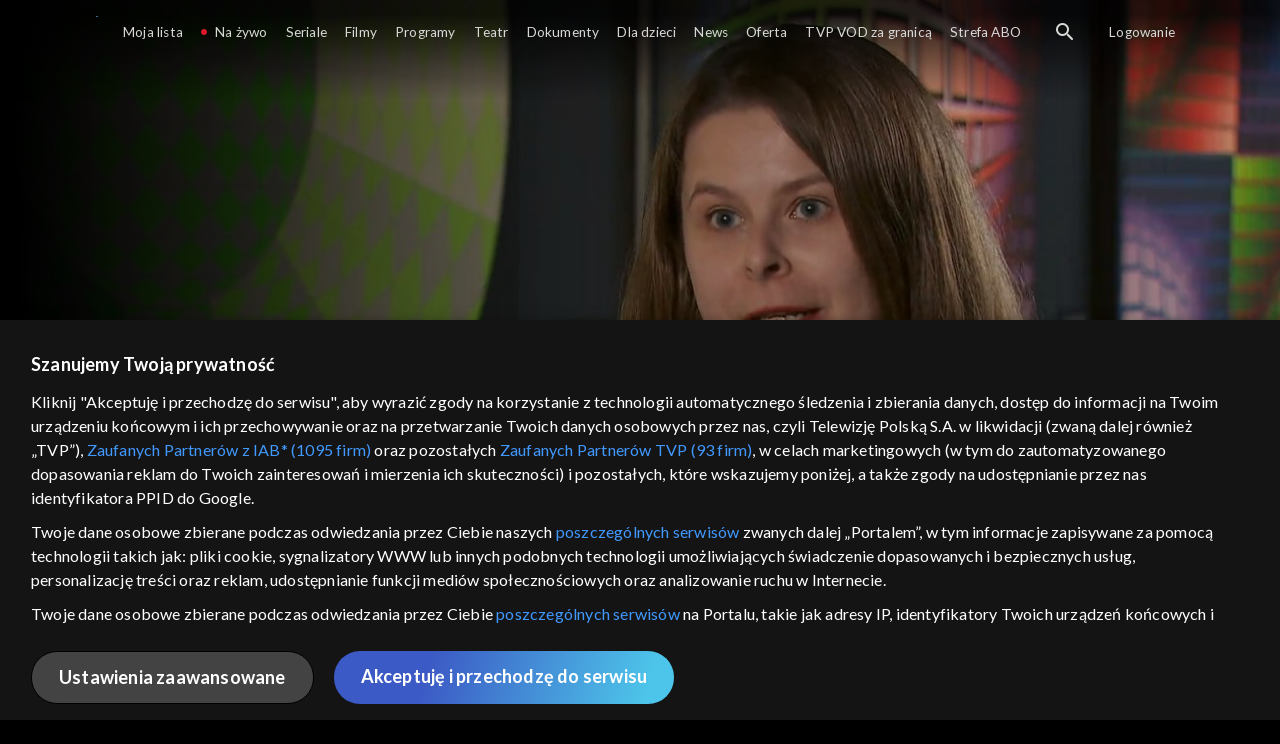

--- FILE ---
content_type: text/html;charset=UTF-8
request_url: https://vod.tvp.pl/programy,88/informacje-kulturalne-odcinki,273623/odcinek-3869,S01E3869,624747
body_size: 3867
content:
<!doctype html>
<html lang="pl-PL">
<head>
  <meta charset="utf-8">
  <meta http-equiv="X-UA-Compatible" content="IE=edge">
  <meta name="viewport"
          content="width=device-width, initial-scale=1, maximum-scale=5, shrink-to-fit=no, interactive-widget=resizes-content">
  <link rel="shortcut icon" type="image/x-icon" href="/static/images/favicon.png">
  <link rel="manifest" href="/manifest.json" crossorigin="use-credentials">

  <link rel="stylesheet"
          href="/static/css/index.css?v=4e3e6caee3c0">
    <meta name="google-site-verification" content="Jwi4wTqdmpcpWzS1fTk4N4JPONGwllhab4SLsH6WOr4"/>

        <meta property="product:category" content="programy"/>
        <meta property="product:sub_category" content="kultura"/>

    <title>Informacje kulturalne: 13.07.2023 - programy, Oglądaj na TVP VOD</title>

    <link rel="canonical" href="https://vod.tvp.pl/programy,88/informacje-kulturalne-odcinki,273623/odcinek-3869,S01E3869,624747"/>

    <!-- for Google -->
    <meta name="description" content="W programie m.in. 19. Światowy Festiwal Polonijnych Zespoł&oacute;w Folklorystycznych i program 60. edycji Tygodnia Kultury Beskidzkiej. Opr&oacute;cz tego w audycji wybierzemy się do domu aukcyjnego Desa Unicum w Warszawie na wystawę prac Victora Va"/>
    <meta name="application-name" content="TVP VOD"/>

    <!-- for Facebook -->
    <meta property="og:title" content="Informacje kulturalne: 13.07.2023 - programy, Oglądaj na TVP VOD"/>
    <meta property="og:type" content="video.episode"/>
    <meta property="og:description" content="W programie m.in. 19. Światowy Festiwal Polonijnych Zespoł&oacute;w Folklorystycznych i program 60. edycji Tygodnia Kultury Beskidzkiej. Opr&oacute;cz tego w audycji wybierzemy się do domu aukcyjnego Desa Unicum w Warszawie na wystawę prac Victora Va"/>
    <meta property="og:url" content="https://vod.tvp.pl/programy,88/informacje-kulturalne-odcinki,273623/odcinek-3869,S01E3869,624747"/>
    <meta property="og:site_name" content="TVP VOD"/>
    <meta property="og:locale" content="pl_PL"/>
    <meta property="og:image" content="https://s.tvp.pl/images/4/4/c/uid_44c5cf57e8c54ad5825ceb7df799e886_width_1200_play_0_pos_0_gs_0_height_630.jpg"/>
    <meta property="og:image:width" content="1200"/>
    <meta property="og:image:height" content="630"/>

    <meta property="product:retailer_part_no" content="624747"/>

    <!-- for Twitter -->
    <meta name="twitter:card" content="summary_large_image"/>
    <meta name="twitter:title" content="Informacje kulturalne: 13.07.2023 - programy, Oglądaj na TVP VOD"/>
    <meta name="twitter:description" content="W programie m.in. 19. Światowy Festiwal Polonijnych Zespoł&oacute;w Folklorystycznych i program 60. edycji Tygodnia Kultury Beskidzkiej. Opr&oacute;cz tego w audycji wybierzemy się do domu aukcyjnego Desa Unicum w Warszawie na wystawę prac Victora Va"/>
    <meta name="twitter:site" content="https://vod.tvp.pl/programy,88/informacje-kulturalne-odcinki,273623/odcinek-3869,S01E3869,624747"/>
    <meta name="twitter:creator" content="vod.tvp.pl"/>
    <meta name="twitter:image" content="https://s.tvp.pl/images/4/4/c/uid_44c5cf57e8c54ad5825ceb7df799e886_width_1200_play_0_pos_0_gs_0_height_630.jpg"/>
        <script async
            src="https://polityka-prywatnosci.tvp.pl/files/portale-v4/polityka-prywatnosci/cmp/tcf22/vod/tvp-tcfapi.js?v=20231206"
            applicationid="2"
            dark="false">
        </script>
        <link rel="preload" as="style" href="https://polityka-prywatnosci.tvp.pl/files/portale-v4/polityka-prywatnosci/cmp/tcf22/vod/tvp-tcfapi.css?v=20231206" onload="this.rel='stylesheet'">
    <!-- Google Tag Manager -->
    <script>
      window.dataLayer = window.dataLayer || [];
      window.gtmId = 'GTM-NJ76MF3';

      (function (w, d, s, l, i) {
        w[l] = w[l] || [];
        w[l].push({ 'gtm.start': new Date().getTime(), event: 'gtm.js' });
        var f = d.getElementsByTagName(s)[0], j = d.createElement(s), dl = l != 'dataLayer' ? '&l=' + l : '';
        j.async = true;
        j.src = 'https://www.googletagmanager.com/gtm.js?id=' + i + dl;
        f.parentNode.insertBefore(j, f);
      })(window, document, 'script', 'dataLayer', 'GTM-NJ76MF3');
    </script>
      <script type="text/javascript">
        function gemius_pending(i) {
          window[i] = window[i] || function () {
            var x = window[i + '_pdata']
                = window[i + '_pdata'] || [];
            x[x.length] = arguments;
          };
        };
        gemius_pending('gemius_init');

        function gemius_player_pending(obj, fun) {
          obj[fun] = obj[fun] || function () {
            var x =
                window['gemius_player_data'] = window['gemius_player_data'] || [];
            x[x.length] = [this, fun, arguments];
          };
        };
        gemius_player_pending(window, 'GemiusPlayer');
        gemius_player_pending(GemiusPlayer.prototype, 'newProgram');
        gemius_player_pending(GemiusPlayer.prototype, 'newAd');
        gemius_player_pending(GemiusPlayer.prototype, 'adEvent');
        gemius_player_pending(GemiusPlayer.prototype, 'programEvent');
        gemius_player_pending(GemiusPlayer.prototype, 'setVideoObject');
        (function (d, t) {
          try {
            var gt = d.createElement(t),
                s = d.getElementsByTagName(t)[0],
                l = 'http' + ((location.protocol == 'https:') ? 's' : '');
            gt.setAttribute('async', 'async');
            gt.setAttribute('defer', 'defer');
            gt.src = l + '://tvppl.hit.gemius.pl/gplayer.js';
            s.parentNode.insertBefore(gt, s);
          } catch (e) {
          }
        })(document, 'script');
      </script>
        <script type="text/javascript">
            var gemius_use_cmp = true;
            var pp_gemius_extraparameters = [];
            gemius_disable_back_cache_hits = true;
            // lines below shouldn't be edited
            function gemius_pending(i) {
              window[i] = window[i] || function () {
                var x =
                    window[i + '_pdata'] = window[i + '_pdata'] || [];
                x[x.length] = arguments;
              };
            };
            gemius_pending('gemius_hit');
            gemius_pending('gemius_event');
            gemius_pending('gemius_init');
            gemius_pending('pp_gemius_hit');
            gemius_pending('pp_gemius_event');
            gemius_pending('pp_gemius_init');
            (function (d, t) {
              try {
                var gt = d.createElement(t),
                    s = d.getElementsByTagName(t)[0],
                    l = 'http' + ((location.protocol == 'https:') ? 's' : '');
                gt.setAttribute('async', 'async');
                gt.setAttribute('defer', 'defer');
                gt.src = l + '://tvpgapl.hit.gemius.pl/xgemius.js';
                s.parentNode.insertBefore(gt, s);
              } catch (e) {
              }
            })(document, 'script');
        </script>

    <!-- (c) 2022 Gemius SA / gemiusHeatMap / tvp.pl -->
    <script type="text/javascript">
      var ghmxy_type = 'absolute';
      var ghmxy_align = 'center';
      var ghmxy_identifier = 'p9A7WzeusHZ4J0ofumALQoXz3wjdVaMHF3DY_fuVvQf.j7';
      var ghmxy_hitcollector = 'tvppl.hit.gemius.pl';
    </script>
    <script async type="text/javascript" src="https://tvppl.hit.gemius.pl/hmapxy.js"></script>
</head>
<body class="loading">

<div class="main-desc">


              <h1> Informacje kulturalne </h1>
                  <h2> </h2>
  <p>W programie m.in. 19. Światowy Festiwal Polonijnych Zespoł&oacute;w Folklorystycznych i program 60. edycji Tygodnia Kultury Beskidzkiej. Opr&oacute;cz tego w audycji wybierzemy się do domu aukcyjnego Desa Unicum w Warszawie na wystawę prac Victora Va</p>


</div>

    <script type="application/ld+json">
        {
            "@context": "http://schema.org/",
            "publisher": {
                "@type": "Organization",
                "legalName": "TVP VOD",
                "logo": {
                    "@type": "ImageObject",
                    "url": "https://s.tvp.pl/files/vod.tvp.pl/img/logo_vod.jpg"
                }
            },
            "@type": "VideoObject",
            "name": "Informacje kulturalne 13.07.2023",
            "height": 960,
            "width": 540,
            "isFamilyFriendly":  true,             "description":  "W programie m.in. 19. \u015Awiatowy Festiwal Polonijnych Zespo\u0142\u00F3w Folklorystycznych i program 60. edycji Tygodnia Kultury Beskidzkiej. Opr\u00F3cz tego w audycji wybierzemy si\u0119 do domu aukcyjnego Desa Unicum w Warszawie na wystaw\u0119 prac Victora Vasarely\u2019ego. Obejrzymy tak\u017Ce ekspozycj\u0119 \u201EKorzenie powstania. Op\u00F3r w getcie warszawskim\u201D, sk\u0142adaj\u0105c\u0105 si\u0119 z ro\u015Blin, kt\u00F3re po wojnie, wyros\u0142y na ruinach getta. Nie zabraknie rekomendacji kulturalnych \u2014 jedn\u0105 z nich zaprezentuje \u0141ukasz Adamski.",                 "duration": "PT0H15M",
                "thumbnailUrl": [
                    "https://s.tvp.pl/images/4/4/c/uid_44c5cf57e8c54ad5825ceb7df799e886_width_1200_play_0_pos_0_gs_0_height_630.jpg"                ],
            "datePublished": "2023-07-13",
            "uploadDate": "2023-07-13",
                "expires": "2123-07-10",
            "videoQuality": "HD",
            "mainEntityOfPage": {
                "@type": "WebPage",
                "@id": "https://vod.tvp.pl/programy,88/informacje-kulturalne-odcinki,273623/odcinek-3869,S01E3869,624747"
            }
        }
    </script>

  <div id="app-loader"></div>
  <div id="app">
    <script type="text/javascript">
      window.RGP_BASE_URL = 'https://vod.tvp.pl';
      window.RGP_DEEPLINK_DOMAIN = '';
      window.RGP_ENVIRONMENT = 'local';
      window.RGP_FO_URL = '';
      window.SSO_CLIENTS = '[tvp]';
      window.appInfo = {
        buildDate: '2026-01-08 06:45',
        version: '4e3e6caee3c0',
      };
    </script>
  </div>

  <script>
    function onSyneriseLoad() {
      SR.init({
        'trackerKey': '4adbf6b9-12a4-44a8-898b-5b5bf6da8158',
        'dataLayer': dataLayer,
        'customPageVisit': true,
        'dynamicContent': {
          'virtualPage': true
        }
      });
    }

    (function(s,y,n,e,r,i,se) {
      s['SyneriseObjectNamespace'] = r;
      s[r] = s[r] || [], s[r]._t = 1 * new Date(), s[r]._i = 0, s[r]._l = i;
      var z = y.createElement(n), se = y.getElementsByTagName(n)[0];
      z.async = 1;
      z.src = e;
      se.parentNode.insertBefore(z,se);
      z.onload = z.onreadystatechange = function() {
        var rdy = z.readyState;
        if (!rdy || /complete|loaded/.test(z.readyState)) {
          s[i]();
          z.onload = null;
          z.onreadystatechange = null;
        }
      };
    })
    (window,document,'script','//web.geb.snrbox.com/synerise-javascript-sdk.min.js','SR', 'onSyneriseLoad');
  </script>

  <script type="text/javascript"
      src="/static/js/chunk-vendors.js?v=4e3e6caee3c0"></script>
  <script type="text/javascript" src="/static/js/index.js?v=4e3e6caee3c0"></script>
<script type="module">
  import { initializeApp } from 'https://www.gstatic.com/firebasejs/9.8.4/firebase-app.js';
  import { getMessaging, getToken, onMessage } from 'https://www.gstatic.com/firebasejs/9.8.4/firebase-messaging.js';

  const firebaseApp = initializeApp({
    apiKey: 'AIzaSyAn6k9H7dwOxRCh4y9GUtfLIv_prV3HZJo',
    authDomain: 'vod-05.firebaseapp.com',
    projectId: 'vod-05',
    storageBucket: 'vod-05.appspot.com',
    messagingSenderId: '966509435240',
    appId: '1:966509435240:web:390885b17529effa475edd',
    measurementId: 'G-QG4813GGZ8',
  });

  window.messaging = {
    getMessaging: getMessaging(firebaseApp),
    getToken,
    onMessage,
  }
</script>
    <!-- Google Tag Manager (noscript) -->
    <noscript>
      <iframe src="https://www.googletagmanager.com/ns.html?id=GTM-NJ76MF3" height="0" width="0" style="display:none;visibility:hidden">
      </iframe>
    </noscript>
</body>
</html>
